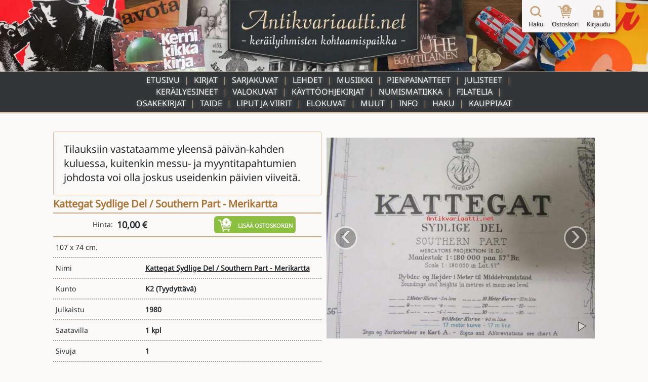

--- FILE ---
content_type: text/html; charset=UTF-8
request_url: https://www.antikvariaatti.net/tuotteet/475815
body_size: 8609
content:

<!DOCTYPE html>
<html lang="fi">

<head>
    <meta charset="utf-8">
    <base href="/">
    <title>Kattegat Sydlige Del / Southern Part - Merikartta - Kunto: Tyydyttävä - Antikvariaatti.net</title>
    <meta content="107 x 74 cm. Hinta: 10.00 €. Tuote on käytetty. Kunto: tyydyttävä. Saatavilla: 1 kpl. Tyyppi: pienpainatteet. Kielet: Englanti, Ruotsi. Myyjä: Antikvariaatti Arwo Paperi - Juvekim Oy. Kategoriat: meri - purjehdus, merenkulku, navigointi, kartat." name="description">
    <meta content="Kattegat Sydlige Del / Southern Part - Merikartta - Kunto: Tyydyttävä - Antikvariaatti.net" property="og:title">
    <meta content="107 x 74 cm. Hinta: 10.00 €. Tuote on käytetty. Kunto: tyydyttävä. Saatavilla: 1 kpl. Tyyppi: pienpainatteet. Kielet: Englanti, Ruotsi. Myyjä: Antikvariaatti Arwo Paperi - Juvekim Oy. Kategoriat: meri - purjehdus, merenkulku, navigointi, kartat." property="og:description">
    <meta content="https://www.antikvariaatti.net/tuotekuvat/isot/1462453.jpg" property="og:image">
    <meta content="Kattegat Sydlige Del / Southern Part - Merikartta - Kunto: Tyydyttävä - Antikvariaatti.net" property="twitter:title">
    <meta content="107 x 74 cm. Hinta: 10.00 €. Tuote on käytetty. Kunto: tyydyttävä. Saatavilla: 1 kpl. Tyyppi: pienpainatteet. Kielet: Englanti, Ruotsi. Myyjä: Antikvariaatti Arwo Paperi - Juvekim Oy. Kategoriat: meri - purjehdus, merenkulku, navigointi, kartat." property="twitter:description">
    <meta content="https://www.antikvariaatti.net/tuotekuvat/isot/1462453.jpg" property="twitter:image">
    <meta property="og:type" content="website">
    <meta content="summary_large_image" name="twitter:card">
    <meta content="width=device-width, initial-scale=1" name="viewport">
    <meta content="Webflow" name="generator">
    <link href="page_templates/css/normalize.css" rel="stylesheet" type="text/css">
    <link href="page_templates/css/webflow.css?2054" rel="stylesheet" type="text/css">
    <link href="page_templates/css/antikvariaatti.webflow.css?2054" rel="stylesheet" type="text/css">
    <script type="text/javascript">
        ! function(o, c) {
            var n = c.documentElement,
                t = " w-mod-";
            n.className += t + "js", ("ontouchstart" in o || o.DocumentTouch && c instanceof DocumentTouch) && (n.className += t + "touch")
        }(window, document);
    </script>
    <link href="page_templates/images/favicon.png" rel="shortcut icon" type="image/x-icon">
    <link href="page_templates/images/webclip.png" rel="apple-touch-icon"><!--  Google Tag Manager  -->
    <script>
        (function(w, d, s, l, i) {
            w[l] = w[l] || [];
            w[l].push({
                'gtm.start': new Date().getTime(),
                event: 'gtm.js'
            });
            var f = d.getElementsByTagName(s)[0],
                j = d.createElement(s),
                dl = l != 'dataLayer' ? '&l=' + l : '';
            j.async = true;
            j.src =
                'https://www.googletagmanager.com/gtm.js?id=' + i + dl;
            f.parentNode.insertBefore(j, f);
        })(window, document, 'script', 'dataLayer', 'GTM-W93KG4G');
    </script>
    <!--  End Google Tag Manager  -->
    <meta http-equiv="content-language" content="fi-FI">
    <link rel="alternate" href="http://www.antikvariaatti.net/" hreflang="fi-FI">
        <link rel="canonical" href="https://www.antikvariaatti.net/tuotteet/475815">
    
    <link href="page_templates/css/antikvariaatti_wf_shared.css?2054" rel="stylesheet" type="text/css">
    <script src="libs/jquery/jquery-3.6.4.min.js?2054" type="text/javascript"></script>
    <script src="js/common.js?2054" type="text/javascript"></script>
    <script src="js/antikvariaatti_new.js?2054" type="text/javascript"></script>
    <script defer src="libs/headroom.min.js?2054"></script>
    <script defer src="libs/blueimp-gallery/js/blueimp-gallery.min.js"></script>
    <link href="libs/blueimp-gallery/css/blueimp-gallery.min.css" rel="stylesheet">
</head>

<body class="infinite_body">
    <!--  Google Tag Manager (noscript)  -->
    <noscript><iframe src="https://www.googletagmanager.com/ns.html?id=GTM-W93KG4G" height="0" width="0" style="display:none;visibility:hidden"></iframe></noscript>
    <!--  End Google Tag Manager (noscript)  -->


    <div class="sticky_footer">
    <div class="w-container">

        <div class="w-row">
            <div class="footer_image w-col w-col-6"><img src="page_templates/images/antikvariaatti_minimal_nonoise_80.webp" alt="Antikvariaatti.net - ker&#xE4;ilyihmisten kohtaamispaikka"></div>
            <div class="w-col w-col-6">
                <div class="footer_links">
                    <div class="w-row">
                        <div class="w-col w-col-3 w-col-small-3 w-col-tiny-3">
                            <a href="/" class="footer_link">Etusivu</a>
                        </div>
                        <div class="w-col w-col-3 w-col-small-3 w-col-tiny-3">
                            <a href="/haku" class="footer_link">Haku</a>
                        </div>
                        <div class="w-col w-col-3 w-col-small-3 w-col-tiny-3">
                            <a href="/info" class="footer_link">Info</a>
                        </div>
                        <div class="w-col w-col-3 w-col-small-3 w-col-tiny-3">
                            <a href="/kauppiaat" class="footer_link">Kauppiaat</a>

                        </div>
                    </div>
                </div>
            </div>
        </div>
    </div>
</div>


    <div class="sticky_wrapper">


        <script type="application/ld+json">
          {
            "@context":"http://schema.org",
            "@type": "Product",
        "name": "Kattegat Sydlige Del \/ Southern Part - Merikartta",
        "image": ["https://www.antikvariaatti.net/tuotekuvat/isot/1462453.jpg","https://www.antikvariaatti.net/tuotekuvat/isot/1462466.jpg","https://www.antikvariaatti.net/tuotekuvat/isot/1462465.jpg","https://www.antikvariaatti.net/tuotekuvat/isot/1462464.jpg","https://www.antikvariaatti.net/tuotekuvat/isot/1462463.jpg","https://www.antikvariaatti.net/tuotekuvat/isot/1462462.jpg","https://www.antikvariaatti.net/tuotekuvat/isot/1462461.jpg","https://www.antikvariaatti.net/tuotekuvat/isot/1462460.jpg","https://www.antikvariaatti.net/tuotekuvat/isot/1462459.jpg","https://www.antikvariaatti.net/tuotekuvat/isot/1462458.jpg","https://www.antikvariaatti.net/tuotekuvat/isot/1462457.jpg","https://www.antikvariaatti.net/tuotekuvat/isot/1462456.jpg","https://www.antikvariaatti.net/tuotekuvat/isot/1462455.jpg","https://www.antikvariaatti.net/tuotekuvat/isot/1462454.jpg"],
        "description": "107 x 74 cm. Hinta: 10.00 \u20ac. Tuote on k\u00e4ytetty. Kunto: tyydytt\u00e4v\u00e4. Saatavilla: 1 kpl. Tyyppi: pienpainatteet. Kielet: Englanti, Ruotsi. Myyj\u00e4: Antikvariaatti Arwo Paperi - Juvekim Oy. Kategoriat: meri - purjehdus, merenkulku, navigointi, kartat.",
        "sku": "475815",
        
        "offers": {
            "@type": "Offer",
            "priceCurrency": "EUR",
            "price": "10.00",
            "priceValidUntil": "2030-12-31",
            "itemCondition": "UsedCondition",
            "url": "https:\/\/www.antikvariaatti.net\/tuotteet\/475815",
            "availability": "InStock",
            "seller": {
                "@type": "Organization",
                "name": "Antikvariaatti Arwo Paperi - Juvekim Oy"
            }
        }
          }
          </script>
        <div class="header">
    <div class="header_container_resp top_image">
        <div class="header_border"></div>
        <a href="/" class="w-inline-block"><img src="page_templates/images/antikvariaatti_mid_90.webp" sizes="(max-width: 767px) 100vw, (max-width: 991px) 300px, 400px" srcset="page_templates/images/antikvariaatti_mid_90-p-500.webp 500w, page_templates/images/antikvariaatti_mid_90.webp 600w" alt="Antikvariaatti.net - ker&#xE4;ilyihmisten kohtaamispaikka" class="antikvariaatti_logo"><img src="page_templates/images/antikvariaatti_minimal_nonoise_80.webp" alt="Antikvariaatti.net - ker&#xE4;ilyihmisten kohtaamispaikka" class="antikvariaatti_logo_resp"></a>
    </div>

    <a id="header_links_toggler" class="header_link_resp toggle"></a>

    <div class="header_container_resp menu">

        <ul id="header_links_container" role="list" class="header_link_entries_resp closed w-list-unstyled">
            <li class="header_link_entry_resp">
                <a href="/" aria-current="false" class="header_link_resp">Etusivu</a>
            </li>

                        <li class="header_link_entry_resp">
                <a href="kirjat" aria-current="false" class="header_link_resp">Kirjat</a>
            </li>
                        <li class="header_link_entry_resp">
                <a href="sarjakuvat" aria-current="false" class="header_link_resp">Sarjakuvat</a>
            </li>
                        <li class="header_link_entry_resp">
                <a href="lehdet" aria-current="false" class="header_link_resp">Lehdet</a>
            </li>
                        <li class="header_link_entry_resp">
                <a href="musiikki" aria-current="false" class="header_link_resp">Musiikki</a>
            </li>
                        <li class="header_link_entry_resp">
                <a href="pienpainatteet" aria-current="false" class="header_link_resp">Pienpainatteet</a>
            </li>
                        <li class="header_link_entry_resp">
                <a href="julisteet" aria-current="false" class="header_link_resp">Julisteet</a>
            </li>
                        <li class="header_link_entry_resp">
                <a href="kerailyesineet" aria-current="false" class="header_link_resp">Keräilyesineet</a>
            </li>
                        <li class="header_link_entry_resp">
                <a href="valokuvat" aria-current="false" class="header_link_resp">Valokuvat</a>
            </li>
                        <li class="header_link_entry_resp">
                <a href="kayttoohjekirjat" aria-current="false" class="header_link_resp">Käyttöohjekirjat</a>
            </li>
                        <li class="header_link_entry_resp">
                <a href="numismatiikka" aria-current="false" class="header_link_resp">Numismatiikka</a>
            </li>
                        <li class="header_link_entry_resp">
                <a href="filatelia" aria-current="false" class="header_link_resp">Filatelia</a>
            </li>
                        <li class="header_link_entry_resp">
                <a href="osakekirjat" aria-current="false" class="header_link_resp">Osakekirjat</a>
            </li>
                        <li class="header_link_entry_resp">
                <a href="taide" aria-current="false" class="header_link_resp">Taide</a>
            </li>
                        <li class="header_link_entry_resp">
                <a href="liput-ja-viirit" aria-current="false" class="header_link_resp">Liput ja viirit</a>
            </li>
                        <li class="header_link_entry_resp">
                <a href="elokuvat" aria-current="false" class="header_link_resp">Elokuvat</a>
            </li>
                        <li class="header_link_entry_resp">
                <a href="muut" aria-current="false" class="header_link_resp">Muut</a>
            </li>
            












            <li class="header_link_entry_resp">
                <a href="/info" aria-current="false" class="header_link_resp">Info</a>
            </li>
            <li class="header_link_entry_resp">
                <a href="/haku" aria-current="false" class="header_link_resp">Haku</a>
            </li>
            <li class="header_link_entry_resp">
                <a href="kauppiaat/" aria-current="false" class="header_link_resp">Kauppiaat</a>
            </li>
            
        </ul>
    </div>
    <div class="header_container_resp bottom_spacer"></div>
    <div class="post-webflow-scripts w-embed w-script">
        <script>
            var Webflow = Webflow || [];
            Webflow.push(function() {
                $('#header_links_container').removeClass('open').addClass('closed');
                $('#header_links_container > .header_link_entry_resp > .header_link_resp > a').on('click', function() {
                    $('#header_links_container').removeClass('open').addClass('closed');
                    return true;
                });
                $('#header_links_toggler').on('click', function() {
                    if ($('#header_links_container').hasClass('open'))
                        $('#header_links_container').removeClass('open').addClass('closed');
                    else
                        $('#header_links_container').addClass('open').removeClass('closed');
                });
            });
        </script>
    </div>
</div>

        <div id="cart_float" class="nav_symbols">
    <div class="nav_symbol">
        <a href="/haku" aria-current="false" class="cartbar_link w-inline-block"><img src="page_templates/images/navi_haku2x_90.webp" alt="Suurennuslasikuvake" class="cartbar_image verticalaligntop">
            <div class="nav_symbol_description">Haku</div>
        </a>
    </div>
    <div class="nav_symbol">
        <a href="/ostoskori" data-gaevent="cart,view" aria-current="false" class="cartbar_link w-inline-block">
            <div class="carbar_cart"><img src="page_templates/images/navi_ostoskori2x_90.webp" width="32" alt="Ostoskorikuvake" class="cartbar_image verticalaligntop">
                <div class="nav_symbol_description cart_count">0</div>
            </div>
            <div class="nav_symbol_description">Ostoskori</div>
        </a>
    </div>
        <div class="nav_symbol">
        <a id="nav_login" aria-current="false" class="cartbar_link w-inline-block"><img src="page_templates/images/navi_loggedout2x_90.webp" alt="Kirjaudu sis&#xE4;&#xE4;n -kuvake" class="cartbar_image verticalaligntop">
            <div class="nav_symbol_description">Kirjaudu</div>
        </a>
    </div>
    
    
    <div id="cartbar_login" data-ix="login-form-init" class="login_form_container">
        <div class="basic_form_wrapper">
            <form id="wf-form-login-form" name="login-form" action="/kirjaudu?ref=/tuotteet/475815" method="post" class="login_form w-clearfix"><input class="login_form_field w-input" maxlength="256" name="login_email" placeholder="K&#xE4;ytt&#xE4;j&#xE4;tunnus" type="email" id="login_email" required size="1"><input class="login_form_field pass w-input" maxlength="256" name="login_password" placeholder="Salasana" type="password" id="login_password" required size="1">
                <div class="login_form_submit_container"><input type="submit" data-wait="Please wait..." class="login_form_submit w-button" value="Kirjaudu" size="1">
                    <a id="nav_login_cancel" class="login_form_submit cancel w-button">Peruuta</a>
                </div>
                <div class="login_form_forgot">
                    <a href="/tunnukset">Unohtuiko salasana?</a>
                </div>
                <div class="login_form_spacer"></div>
            </form>


        </div>
    </div>
</div>

        <div class="cart_new_product animated w-clearfix slideOutRight"><img src="https://d3e54v103j8qbb.cloudfront.net/img/image-placeholder.svg" height="80" alt="" class="product_added_image">
            <div class="product_added_text">
                <div>Tuote lis&#xE4;tty ostoskoriin!</div>
            </div>
        </div>

        <div class="page_content">
            <div id="google_translate_element" class="google_translate_element"></div>
            <div id="features" class="section product_page">
                <div class="wide_container">
                    <div class="pp_data_wrapper w-clearfix">
                        <div class="pp_data_lefter">
                            <div>
                                
                                                                <div class="cart_notifier">
                                    
                                                                        <div>Tilauksiin vastataamme yleensä päivän-kahden kuluessa, kuitenkin messu- ja myyntitapahtumien johdosta voi olla joskus useidenkin päivien viiveitä.</div>
                                    
                                </div>
                                
                                <h1 class="product_page_h1 notranslate">Kattegat Sydlige Del / Southern Part - Merikartta</h1>

                            </div>
                        </div>
                        <div class="pp_data_images notranslate">
                            <div class="pp_bi_images">
                                <div class="gallery_containers w-embed"><!--  add class blueimp-gallery-controls to make controls always visible  -->
                                    
                                    <style>
                                        #blueimp-gallery-carousel {
                                            height: inherit;
                                            padding-bottom: 0;
                                            /* todo :only with mobile viewports */
                                            margin: 0;
                                        }
                                    </style>
                                                                        <div id="blueimp-gallery-carousel" class="blueimp-gallery blueimp-gallery-carousel blueimp-gallery-controls">
                                        <div class="slides"></div>
                                        <h3 class="title"></h3>
                                        <a class="prev">&#x2039;</a>
                                        <a class="next">&#x203A;</a>
                                        <a class="play-pause"></a>
                                        <!--     <ol class="indicator"></ol>  -->
                                    </div>
                                    
                                                                        <div id="blueimp-gallery" class="blueimp-gallery fullscreen blueimp-gallery-controls">
                                        <div class="slides"></div>
                                        <h3 class="title"></h3>
                                        <a class="prev">&#x2039;</a>
                                        <a class="next">&#x203A;</a>
                                        <a class="close">X</a>
                                        <!--     <ol class="indicator"></ol>  -->
                                    </div>
                                    
                                </div>
                                                                <div id="pp_bi_image_thumbs" class="pp_bi_image_thumbs">
                                                                        <div class="product_thumb_wrapper product_bi">
                                        <div class="product_thumb_frame">
                                            <div class="product_thumb_scaler"></div>
                                            <a href="https://www.antikvariaatti.net/tuotekuvat/isot/1462453.jpg" class="product_thumb_link w-inline-block">
                                                <div class="product_thumb_centerer verticalalignmiddle"></div><img src="/tuotekuvat/thumbs/1462453.jpg" alt="Kattegat Sydlige Del / Southern Part - Merikartta" loading="lazy" class="product_thumb_image">
                                            </a>
                                        </div>
                                    </div>
                                                                        <div class="product_thumb_wrapper product_bi">
                                        <div class="product_thumb_frame">
                                            <div class="product_thumb_scaler"></div>
                                            <a href="https://www.antikvariaatti.net/tuotekuvat/isot/1462466.jpg" class="product_thumb_link w-inline-block">
                                                <div class="product_thumb_centerer verticalalignmiddle"></div><img src="/tuotekuvat/thumbs/1462466.jpg" alt="Kattegat Sydlige Del / Southern Part - Merikartta" loading="lazy" class="product_thumb_image">
                                            </a>
                                        </div>
                                    </div>
                                                                        <div class="product_thumb_wrapper product_bi">
                                        <div class="product_thumb_frame">
                                            <div class="product_thumb_scaler"></div>
                                            <a href="https://www.antikvariaatti.net/tuotekuvat/isot/1462465.jpg" class="product_thumb_link w-inline-block">
                                                <div class="product_thumb_centerer verticalalignmiddle"></div><img src="/tuotekuvat/thumbs/1462465.jpg" alt="Kattegat Sydlige Del / Southern Part - Merikartta" loading="lazy" class="product_thumb_image">
                                            </a>
                                        </div>
                                    </div>
                                                                        <div class="product_thumb_wrapper product_bi">
                                        <div class="product_thumb_frame">
                                            <div class="product_thumb_scaler"></div>
                                            <a href="https://www.antikvariaatti.net/tuotekuvat/isot/1462464.jpg" class="product_thumb_link w-inline-block">
                                                <div class="product_thumb_centerer verticalalignmiddle"></div><img src="/tuotekuvat/thumbs/1462464.jpg" alt="Kattegat Sydlige Del / Southern Part - Merikartta" loading="lazy" class="product_thumb_image">
                                            </a>
                                        </div>
                                    </div>
                                                                        <div class="product_thumb_wrapper product_bi">
                                        <div class="product_thumb_frame">
                                            <div class="product_thumb_scaler"></div>
                                            <a href="https://www.antikvariaatti.net/tuotekuvat/isot/1462463.jpg" class="product_thumb_link w-inline-block">
                                                <div class="product_thumb_centerer verticalalignmiddle"></div><img src="/tuotekuvat/thumbs/1462463.jpg" alt="Kattegat Sydlige Del / Southern Part - Merikartta" loading="lazy" class="product_thumb_image">
                                            </a>
                                        </div>
                                    </div>
                                                                        <div class="product_thumb_wrapper product_bi">
                                        <div class="product_thumb_frame">
                                            <div class="product_thumb_scaler"></div>
                                            <a href="https://www.antikvariaatti.net/tuotekuvat/isot/1462462.jpg" class="product_thumb_link w-inline-block">
                                                <div class="product_thumb_centerer verticalalignmiddle"></div><img src="/tuotekuvat/thumbs/1462462.jpg" alt="Kattegat Sydlige Del / Southern Part - Merikartta" loading="lazy" class="product_thumb_image">
                                            </a>
                                        </div>
                                    </div>
                                                                        <div class="product_thumb_wrapper product_bi">
                                        <div class="product_thumb_frame">
                                            <div class="product_thumb_scaler"></div>
                                            <a href="https://www.antikvariaatti.net/tuotekuvat/isot/1462461.jpg" class="product_thumb_link w-inline-block">
                                                <div class="product_thumb_centerer verticalalignmiddle"></div><img src="/tuotekuvat/thumbs/1462461.jpg" alt="Kattegat Sydlige Del / Southern Part - Merikartta" loading="lazy" class="product_thumb_image">
                                            </a>
                                        </div>
                                    </div>
                                                                        <div class="product_thumb_wrapper product_bi">
                                        <div class="product_thumb_frame">
                                            <div class="product_thumb_scaler"></div>
                                            <a href="https://www.antikvariaatti.net/tuotekuvat/isot/1462460.jpg" class="product_thumb_link w-inline-block">
                                                <div class="product_thumb_centerer verticalalignmiddle"></div><img src="/tuotekuvat/thumbs/1462460.jpg" alt="Kattegat Sydlige Del / Southern Part - Merikartta" loading="lazy" class="product_thumb_image">
                                            </a>
                                        </div>
                                    </div>
                                                                        <div class="product_thumb_wrapper product_bi">
                                        <div class="product_thumb_frame">
                                            <div class="product_thumb_scaler"></div>
                                            <a href="https://www.antikvariaatti.net/tuotekuvat/isot/1462459.jpg" class="product_thumb_link w-inline-block">
                                                <div class="product_thumb_centerer verticalalignmiddle"></div><img src="/tuotekuvat/thumbs/1462459.jpg" alt="Kattegat Sydlige Del / Southern Part - Merikartta" loading="lazy" class="product_thumb_image">
                                            </a>
                                        </div>
                                    </div>
                                                                        <div class="product_thumb_wrapper product_bi">
                                        <div class="product_thumb_frame">
                                            <div class="product_thumb_scaler"></div>
                                            <a href="https://www.antikvariaatti.net/tuotekuvat/isot/1462458.jpg" class="product_thumb_link w-inline-block">
                                                <div class="product_thumb_centerer verticalalignmiddle"></div><img src="/tuotekuvat/thumbs/1462458.jpg" alt="Kattegat Sydlige Del / Southern Part - Merikartta" loading="lazy" class="product_thumb_image">
                                            </a>
                                        </div>
                                    </div>
                                                                        <div class="product_thumb_wrapper product_bi">
                                        <div class="product_thumb_frame">
                                            <div class="product_thumb_scaler"></div>
                                            <a href="https://www.antikvariaatti.net/tuotekuvat/isot/1462457.jpg" class="product_thumb_link w-inline-block">
                                                <div class="product_thumb_centerer verticalalignmiddle"></div><img src="/tuotekuvat/thumbs/1462457.jpg" alt="Kattegat Sydlige Del / Southern Part - Merikartta" loading="lazy" class="product_thumb_image">
                                            </a>
                                        </div>
                                    </div>
                                                                        <div class="product_thumb_wrapper product_bi">
                                        <div class="product_thumb_frame">
                                            <div class="product_thumb_scaler"></div>
                                            <a href="https://www.antikvariaatti.net/tuotekuvat/isot/1462456.jpg" class="product_thumb_link w-inline-block">
                                                <div class="product_thumb_centerer verticalalignmiddle"></div><img src="/tuotekuvat/thumbs/1462456.jpg" alt="Kattegat Sydlige Del / Southern Part - Merikartta" loading="lazy" class="product_thumb_image">
                                            </a>
                                        </div>
                                    </div>
                                                                        <div class="product_thumb_wrapper product_bi">
                                        <div class="product_thumb_frame">
                                            <div class="product_thumb_scaler"></div>
                                            <a href="https://www.antikvariaatti.net/tuotekuvat/isot/1462455.jpg" class="product_thumb_link w-inline-block">
                                                <div class="product_thumb_centerer verticalalignmiddle"></div><img src="/tuotekuvat/thumbs/1462455.jpg" alt="Kattegat Sydlige Del / Southern Part - Merikartta" loading="lazy" class="product_thumb_image">
                                            </a>
                                        </div>
                                    </div>
                                                                        <div class="product_thumb_wrapper product_bi">
                                        <div class="product_thumb_frame">
                                            <div class="product_thumb_scaler"></div>
                                            <a href="https://www.antikvariaatti.net/tuotekuvat/isot/1462454.jpg" class="product_thumb_link w-inline-block">
                                                <div class="product_thumb_centerer verticalalignmiddle"></div><img src="/tuotekuvat/thumbs/1462454.jpg" alt="Kattegat Sydlige Del / Southern Part - Merikartta" loading="lazy" class="product_thumb_image">
                                            </a>
                                        </div>
                                    </div>
                                    
                                </div>
                                
                            </div>
                        </div>
                        <div class="pp_data_lefter">
                            <div>
                                <div class="pp_buy">
                                    <div>
                                        <div class="inlineblock">Hinta:&#xA0;</div>
                                        <div class="product_price pp">10,00 €</div>
                                        
                                        
                                    </div>
                                    <div class="add_to_cart_container">
                                        <div rel="475815" data-gaevent="cart,add" data-im="/tuotekuvat/thumbs/1462453.jpg" class="add_to_cart pp addcart_475815" id="addcart_475815"><img src="page_templates/images/lisaakoriin_white_90.webp" width="32" height="32" alt="Lis&#xE4;&#xE4; tuote ostoskoriin -kuvake" class="add_to_cart_symbol verticalaligntop">
                                            <div class="add_to_cart_label">Lis&#xE4;&#xE4; ostoskoriin</div>
                                        </div>
                                        <div rel="475815" data-gaevent="cart,add" data-im="/tuotekuvat/thumbs/1462453.jpg" class="add_to_cart pp incart incart_475815" id="incart_475815"><img src="page_templates/images/lisaakoriin_white_90.webp" width="32" height="32" alt="Lis&#xE4;&#xE4; tuote ostoskoriin -kuvake" class="add_to_cart_symbol verticalaligntop">
                                            <div class="add_to_cart_label incart_label">Lis&#xE4;&#xE4; ostoskoriin<br>(Korissa <span class="incart_475815_cnt" id="incart_475815_cnt">0</span> kpl)</div>
                                        </div>
                                        <div class="add_to_cart pp allincart allincart_475815" id="allincart_475815"><img src="page_templates/images/lisaakoriin_white_90.webp" width="32" height="32" alt="Lis&#xE4;&#xE4; tuote ostoskoriin -kuvake" class="add_to_cart_symbol verticalaligntop">
                                            <div class="add_to_cart_label incart_label">Kaikki tuotteet<br>Korissa (<span class="allincart_475815_cnt" id="allincart_475815_cnt">0</span>)</div>
                                        </div>
                                    </div>
                                    <div class="pp_buy_noreg">Ostaminen ei vaadi rekister&#xF6;itymist&#xE4;.</div>
                                </div>
                                <div class="pp_product_desciption">107 x 74 cm.</div>
                                <div class="pp_product_attributes">
                                    <ul role="list" class="w-list-unstyled">
                                        <li>
                                            <div class="pp_product_attribute">
                                                <div class="w-row">
                                                    <div class="pp_column w-col w-col-4 w-col-small-4 w-col-tiny-4">
                                                        <div class="product_attribute_label pp">Nimi</div>
                                                    </div>
                                                    <div class="pp_column w-col w-col-8 w-col-small-8 w-col-tiny-8">
                                                        <a href="/haku?q=Kattegat+Sydlige+Del+%2F+Southern+Part+-+Merikartta" class="product_attribute_value pp notranslate">Kattegat Sydlige Del / Southern Part - Merikartta</a>
                                                    </div>
                                                </div>
                                            </div>
                                        </li>
                                        
                                        <li>
                                            <div class="pp_product_attribute">
                                                <div class="w-row">
                                                    <div class="pp_column w-col w-col-4 w-col-small-4 w-col-tiny-4">
                                                        <div class="product_attribute_label pp">Kunto</div>
                                                    </div>
                                                    <div class="pp_column w-col w-col-8 w-col-small-8 w-col-tiny-8">
                                                        <div class="product_attribute_value pp notranslate">K2 <a href="/info#kuntoluokitukset" target="_blank" class="pp_condition_link">(Tyydyttävä)</a>
                                                        </div>
                                                    </div>
                                                </div>
                                            </div>
                                        </li>
                                        
                                                                                <li>
                                            <div class="pp_product_attribute">
                                                <div class="w-row">
                                                    <div class="pp_column w-col w-col-4 w-col-small-4 w-col-tiny-4">
                                                        <div class="product_attribute_label pp">Julkaistu</div>
                                                    </div>
                                                    <div class="pp_column w-col w-col-8 w-col-small-8 w-col-tiny-8">
                                                        <div class="product_attribute_value pp notranslate">1980</div>
                                                    </div>
                                                </div>
                                            </div>
                                        </li>
                                        
                                        
                                        
                                                                                <li>
                                            <div class="pp_product_attribute">
                                                <div class="w-row">
                                                    <div class="pp_column w-col w-col-4 w-col-small-4 w-col-tiny-4">
                                                        <div class="product_attribute_label pp">Saatavilla</div>
                                                    </div>
                                                    <div class="pp_column w-col w-col-8 w-col-small-8 w-col-tiny-8">
                                                                                                                <div class="pp_product_attribute_value">
                                                            
                                                                                                                        <div class="product_attribute_value_container">
                                                                
                                                                                                                                <div class="product_attribute_value pp">1 kpl</div>
                                                                
                                                            </div>
                                                            
                                                        </div>
                                                        
                                                    </div>
                                                </div>
                                            </div>
                                        </li>
                                                                                <li>
                                            <div class="pp_product_attribute">
                                                <div class="w-row">
                                                    <div class="pp_column w-col w-col-4 w-col-small-4 w-col-tiny-4">
                                                        <div class="product_attribute_label pp">Sivuja</div>
                                                    </div>
                                                    <div class="pp_column w-col w-col-8 w-col-small-8 w-col-tiny-8">
                                                                                                                <div class="pp_product_attribute_value">
                                                            
                                                                                                                        <div class="product_attribute_value_container">
                                                                
                                                                                                                                <div class="product_attribute_value pp">1</div>
                                                                
                                                            </div>
                                                            
                                                        </div>
                                                        
                                                    </div>
                                                </div>
                                            </div>
                                        </li>
                                                                                <li>
                                            <div class="pp_product_attribute">
                                                <div class="w-row">
                                                    <div class="pp_column w-col w-col-4 w-col-small-4 w-col-tiny-4">
                                                        <div class="product_attribute_label pp">Uusi / käytetty</div>
                                                    </div>
                                                    <div class="pp_column w-col w-col-8 w-col-small-8 w-col-tiny-8">
                                                                                                                <div class="pp_product_attribute_value">
                                                            
                                                                                                                        <div class="product_attribute_value_container">
                                                                
                                                                                                                                <div class="product_attribute_value pp">käytetty</div>
                                                                
                                                            </div>
                                                            
                                                        </div>
                                                        
                                                    </div>
                                                </div>
                                            </div>
                                        </li>
                                                                                <li>
                                            <div class="pp_product_attribute">
                                                <div class="w-row">
                                                    <div class="pp_column w-col w-col-4 w-col-small-4 w-col-tiny-4">
                                                        <div class="product_attribute_label pp">Kunto</div>
                                                    </div>
                                                    <div class="pp_column w-col w-col-8 w-col-small-8 w-col-tiny-8">
                                                                                                                <div class="pp_product_attribute_value">
                                                            
                                                                                                                        <div class="product_attribute_value_container">
                                                                
                                                                                                                                <div class="product_attribute_value pp">Tyydyttävä</div>
                                                                
                                                            </div>
                                                            
                                                        </div>
                                                        
                                                    </div>
                                                </div>
                                            </div>
                                        </li>
                                                                                <li>
                                            <div class="pp_product_attribute">
                                                <div class="w-row">
                                                    <div class="pp_column w-col w-col-4 w-col-small-4 w-col-tiny-4">
                                                        <div class="product_attribute_label pp">Kielet</div>
                                                    </div>
                                                    <div class="pp_column w-col w-col-8 w-col-small-8 w-col-tiny-8">
                                                                                                                <div class="pp_product_attribute_value">
                                                            
                                                                                                                        <div class="product_attribute_value_container">
                                                                
                                                                                                                                <div class="product_attribute_value pp">Englanti, Ruotsi</div>
                                                                
                                                            </div>
                                                            
                                                        </div>
                                                        
                                                    </div>
                                                </div>
                                            </div>
                                        </li>
                                                                                <li>
                                            <div class="pp_product_attribute">
                                                <div class="w-row">
                                                    <div class="pp_column w-col w-col-4 w-col-small-4 w-col-tiny-4">
                                                        <div class="product_attribute_label pp">Myyjä</div>
                                                    </div>
                                                    <div class="pp_column w-col w-col-8 w-col-small-8 w-col-tiny-8">
                                                                                                                <div class="pp_product_attribute_value">
                                                                                                                        <div class="product_attribute_value_container notranslate">
                                                                                                                                <a href="kauppiaat/antikvariaatti-arwo-paperi-juvekim-oy" class="product_attribute_value pp">Antikvariaatti Arwo Paperi - Juvekim Oy</a>
                                                                
                                                                
                                                            </div>
                                                            
                                                            
                                                        </div>
                                                                                                                <div class="pp_product_attribute_value">
                                                            
                                                                                                                        <div class="product_attribute_value_container">
                                                                                                                                <a href="mailto:kimmo.lampinen@juvekim.fi" class="product_attribute_value pp">kimmo.lampinen@juvekim.fi</a>
                                                                
                                                                
                                                            </div>
                                                            
                                                        </div>
                                                                                                                <div class="pp_product_attribute_value">
                                                            
                                                                                                                        <div class="product_attribute_value_container">
                                                                
                                                                                                                                <div class="product_attribute_value pp">0400 527 382</div>
                                                                
                                                            </div>
                                                            
                                                        </div>
                                                        
                                                    </div>
                                                </div>
                                            </div>
                                        </li>
                                                                                <li>
                                            <div class="pp_product_attribute">
                                                <div class="w-row">
                                                    <div class="pp_column w-col w-col-4 w-col-small-4 w-col-tiny-4">
                                                        <div class="product_attribute_label pp">Kategoria</div>
                                                    </div>
                                                    <div class="pp_column w-col w-col-8 w-col-small-8 w-col-tiny-8">
                                                                                                                <div class="pp_product_attribute_value">
                                                            
                                                                                                                        <div class="product_attribute_value_container">
                                                                                                                                <a href="kategoriat/meri--purjehdus-merenkulku-navigointi" class="product_attribute_value pp">Meri - Purjehdus, merenkulku, navigointi</a>
                                                                
                                                                
                                                            </div>
                                                            
                                                        </div>
                                                                                                                <div class="pp_product_attribute_value">
                                                            
                                                                                                                        <div class="product_attribute_value_container">
                                                                                                                                <a href="pienpainatteet/kartat" class="product_attribute_value pp">Kartat</a>
                                                                
                                                                
                                                            </div>
                                                            
                                                        </div>
                                                        
                                                    </div>
                                                </div>
                                            </div>
                                        </li>
                                                                                <li>
                                            <div class="pp_product_attribute">
                                                <div class="w-row">
                                                    <div class="pp_column w-col w-col-4 w-col-small-4 w-col-tiny-4">
                                                        <div class="product_attribute_label pp">Arvonlisävero</div>
                                                    </div>
                                                    <div class="pp_column w-col w-col-8 w-col-small-8 w-col-tiny-8">
                                                                                                                <div class="pp_product_attribute_value">
                                                            
                                                                                                                        <div class="product_attribute_value_container">
                                                                
                                                                                                                                <div class="product_attribute_value pp">25,50%</div>
                                                                
                                                            </div>
                                                            
                                                        </div>
                                                        
                                                    </div>
                                                </div>
                                            </div>
                                        </li>
                                        
                                    </ul>
                                </div>
                            </div>
                        </div>
                    </div>
                    <div class="pp_post_product_buy">
                        <div class="add_to_cart_container">
                            <div rel="475815" data-gaevent="cart,add" data-im="/tuotekuvat/thumbs/1462453.jpg" class="add_to_cart pp addcart_475815" id="addcart_475815"><img src="page_templates/images/lisaakoriin_white_90.webp" width="32" height="32" alt="Lis&#xE4;&#xE4; tuote ostoskoriin -kuvake" class="add_to_cart_symbol verticalaligntop">
                                <div class="add_to_cart_label">Lis&#xE4;&#xE4; ostoskoriin</div>
                            </div>
                            <div rel="475815" data-gaevent="cart,add" data-im="/tuotekuvat/thumbs/1462453.jpg" class="add_to_cart pp incart incart_475815" id="incart_475815"><img src="page_templates/images/lisaakoriin_white_90.webp" width="32" height="32" alt="Lis&#xE4;&#xE4; tuote ostoskoriin -kuvake" class="add_to_cart_symbol verticalaligntop">
                                <div class="add_to_cart_label incart_label">Lis&#xE4;&#xE4; ostoskoriin<br>(Korissa <span class="incart_475815_cnt" id="incart_475815_cnt">0</span> kpl)</div>
                            </div>
                            <div class="add_to_cart pp allincart allincart_475815" id="allincart_475815"><img src="page_templates/images/lisaakoriin_white_90.webp" width="32" height="32" alt="Lis&#xE4;&#xE4; tuote ostoskoriin -kuvake" class="add_to_cart_symbol verticalaligntop">
                                <div class="add_to_cart_label incart_label">Kaikki tuotteet<br>Korissa (<span class="allincart_475815_cnt" id="allincart_475815_cnt">0</span>)</div>
                            </div>
                        </div>
                    </div>
                </div>
            </div>
            <div class="section front_page">
                <div class="wide_container">
                    <div class="heading">
                        <h2 class="ant_header">Samankaltaisia tuotteita</h2>
                    </div>

                                        <div id="datacontainer" class="similar_products">
                                                <div class="product_card" id="0">
                            <div class="product_thumb_wrapper similar_products">
                                <div class="product_thumb_frame">
                                    
                                    
                                    <div class="product_thumb_scaler"></div>
                                    <a href="tuotteet/475383" class="product_thumb_link w-inline-block">
                                        <div class="product_thumb_centerer verticalalignmiddle"></div>                                        <img class="product_thumb_image" src="/tuotekuvat/thumbs/1461348.jpg" alt="Kattegat SW,-Lige Del Samsø Bælt - Merikartta" loading="lazy">
                                                                                
                                    </a>
                                </div>
                            </div>
                            <div class="product_card_bottom">
                                <div class="product_card_datas">
                                    <a href="tuotteet/475383" class="search_result_product_text_link w-inline-block">
                                        <div class="product_card_title notranslate">Kattegat SW,-Lige Del Samsø Bælt - Merikartta</div>
                                    </a>
                                    <div class="product_card_issuer notranslate"> 1980</div>
                                </div>
                                <div class="product_card_buy">
                                    <div class="product_price_contents">
                                        <div class="product_price_label">Hinta:</div>
                                        <div class="product_price card">10,00 €</div>
                                    </div>

                                    <div rel="475383" data-gaevent="cart,add" data-im="/tuotekuvat/thumbs/1461348.jpg" class="add_to_cart card addcart_475383" id="addcart_475383"><img src="page_templates/images/lisaakoriin2x_90.webp" width="32" height="32" alt="Lis&#xE4;&#xE4; tuote ostoskoriin -kuvake" class="add_to_cart_symbol verticalaligntop">
                                        <div class="add_to_cart_label">Lis&#xE4;&#xE4; ostoskoriin</div>
                                    </div>
                                    <div rel="475383" data-gaevent="cart,add" data-im="/tuotekuvat/thumbs/1461348.jpg" class="add_to_cart card incart incart_475383" id="incart_475383"><img src="page_templates/images/lisaakoriin2x_90.webp" width="32" height="32" alt="Lis&#xE4;&#xE4; tuote ostoskoriin -kuvake" class="add_to_cart_symbol verticalaligntop">
                                        <div class="add_to_cart_label incart_label">Lis&#xE4;&#xE4; ostoskoriin<br>(Korissa <span class="incart_475383_cnt" id="incart_475383_cnt">0</span> kpl)</div>
                                    </div>
                                    <div class="add_to_cart card allincart allincart_475383" id="allincart_475383"><img src="page_templates/images/lisaakoriin2x_90.webp" width="32" height="32" alt="Lis&#xE4;&#xE4; tuote ostoskoriin -kuvake" class="add_to_cart_symbol verticalaligntop">
                                        <div class="add_to_cart_label incart_label">Kaikki tuotteet<br>Korissa (<span class="allincart_475383_cnt" id="allincart_475383_cnt">0</span>)</div>
                                    </div>

                                </div>
                            </div>
                        </div>
                                                <div class="product_card" id="1">
                            <div class="product_thumb_wrapper similar_products">
                                <div class="product_thumb_frame">
                                    
                                    
                                    <div class="product_thumb_scaler"></div>
                                    <a href="tuotteet/475813" class="product_thumb_link w-inline-block">
                                        <div class="product_thumb_centerer verticalalignmiddle"></div>                                        <img class="product_thumb_image" src="/tuotekuvat/thumbs/1462437.jpg" alt="Kattegat Nordlige Del / Northern Part - Merikartta" loading="lazy">
                                                                                
                                    </a>
                                </div>
                            </div>
                            <div class="product_card_bottom">
                                <div class="product_card_datas">
                                    <a href="tuotteet/475813" class="search_result_product_text_link w-inline-block">
                                        <div class="product_card_title notranslate">Kattegat Nordlige Del / Northern Part - Merikartta</div>
                                    </a>
                                    <div class="product_card_issuer notranslate"> 1980</div>
                                </div>
                                <div class="product_card_buy">
                                    <div class="product_price_contents">
                                        <div class="product_price_label">Hinta:</div>
                                        <div class="product_price card">10,00 €</div>
                                    </div>

                                    <div rel="475813" data-gaevent="cart,add" data-im="/tuotekuvat/thumbs/1462437.jpg" class="add_to_cart card addcart_475813" id="addcart_475813"><img src="page_templates/images/lisaakoriin2x_90.webp" width="32" height="32" alt="Lis&#xE4;&#xE4; tuote ostoskoriin -kuvake" class="add_to_cart_symbol verticalaligntop">
                                        <div class="add_to_cart_label">Lis&#xE4;&#xE4; ostoskoriin</div>
                                    </div>
                                    <div rel="475813" data-gaevent="cart,add" data-im="/tuotekuvat/thumbs/1462437.jpg" class="add_to_cart card incart incart_475813" id="incart_475813"><img src="page_templates/images/lisaakoriin2x_90.webp" width="32" height="32" alt="Lis&#xE4;&#xE4; tuote ostoskoriin -kuvake" class="add_to_cart_symbol verticalaligntop">
                                        <div class="add_to_cart_label incart_label">Lis&#xE4;&#xE4; ostoskoriin<br>(Korissa <span class="incart_475813_cnt" id="incart_475813_cnt">0</span> kpl)</div>
                                    </div>
                                    <div class="add_to_cart card allincart allincart_475813" id="allincart_475813"><img src="page_templates/images/lisaakoriin2x_90.webp" width="32" height="32" alt="Lis&#xE4;&#xE4; tuote ostoskoriin -kuvake" class="add_to_cart_symbol verticalaligntop">
                                        <div class="add_to_cart_label incart_label">Kaikki tuotteet<br>Korissa (<span class="allincart_475813_cnt" id="allincart_475813_cnt">0</span>)</div>
                                    </div>

                                </div>
                            </div>
                        </div>
                                                <div class="product_card" id="2">
                            <div class="product_thumb_wrapper similar_products">
                                <div class="product_thumb_frame">
                                    
                                    
                                    <div class="product_thumb_scaler"></div>
                                    <a href="tuotteet/475828" class="product_thumb_link w-inline-block">
                                        <div class="product_thumb_centerer verticalalignmiddle"></div>                                        <img class="product_thumb_image" src="/tuotekuvat/thumbs/1462507.jpg" alt="Kattegat Ålborg Bugt - Merikartta" loading="lazy">
                                                                                
                                    </a>
                                </div>
                            </div>
                            <div class="product_card_bottom">
                                <div class="product_card_datas">
                                    <a href="tuotteet/475828" class="search_result_product_text_link w-inline-block">
                                        <div class="product_card_title notranslate">Kattegat Ålborg Bugt - Merikartta</div>
                                    </a>
                                    <div class="product_card_issuer notranslate"> 1987</div>
                                </div>
                                <div class="product_card_buy">
                                    <div class="product_price_contents">
                                        <div class="product_price_label">Hinta:</div>
                                        <div class="product_price card">10,00 €</div>
                                    </div>

                                    <div rel="475828" data-gaevent="cart,add" data-im="/tuotekuvat/thumbs/1462507.jpg" class="add_to_cart card addcart_475828" id="addcart_475828"><img src="page_templates/images/lisaakoriin2x_90.webp" width="32" height="32" alt="Lis&#xE4;&#xE4; tuote ostoskoriin -kuvake" class="add_to_cart_symbol verticalaligntop">
                                        <div class="add_to_cart_label">Lis&#xE4;&#xE4; ostoskoriin</div>
                                    </div>
                                    <div rel="475828" data-gaevent="cart,add" data-im="/tuotekuvat/thumbs/1462507.jpg" class="add_to_cart card incart incart_475828" id="incart_475828"><img src="page_templates/images/lisaakoriin2x_90.webp" width="32" height="32" alt="Lis&#xE4;&#xE4; tuote ostoskoriin -kuvake" class="add_to_cart_symbol verticalaligntop">
                                        <div class="add_to_cart_label incart_label">Lis&#xE4;&#xE4; ostoskoriin<br>(Korissa <span class="incart_475828_cnt" id="incart_475828_cnt">0</span> kpl)</div>
                                    </div>
                                    <div class="add_to_cart card allincart allincart_475828" id="allincart_475828"><img src="page_templates/images/lisaakoriin2x_90.webp" width="32" height="32" alt="Lis&#xE4;&#xE4; tuote ostoskoriin -kuvake" class="add_to_cart_symbol verticalaligntop">
                                        <div class="add_to_cart_label incart_label">Kaikki tuotteet<br>Korissa (<span class="allincart_475828_cnt" id="allincart_475828_cnt">0</span>)</div>
                                    </div>

                                </div>
                            </div>
                        </div>
                                                <div class="product_card" id="3">
                            <div class="product_thumb_wrapper similar_products">
                                <div class="product_thumb_frame">
                                    
                                    
                                    <div class="product_thumb_scaler"></div>
                                    <a href="tuotteet/1217249" class="product_thumb_link w-inline-block">
                                        <div class="product_thumb_centerer verticalalignmiddle"></div>                                        <img class="product_thumb_image" src="/tuotekuvat/thumbs/3325683.jpg" alt="Zusammen leben als Kontinente und Generationen : 4. Konferenz Europäischer Kirchen an Bord der MS &amp;#039;Bornholm&amp;#039; im Kattegat vom 5.-9- Oktober 1964" loading="lazy">
                                                                                
                                    </a>
                                </div>
                            </div>
                            <div class="product_card_bottom">
                                <div class="product_card_datas">
                                    <a href="tuotteet/1217249" class="search_result_product_text_link w-inline-block">
                                        <div class="product_card_title notranslate">Zusammen leben als Kontinente und Generationen : 4. Konferenz Europäischer Kirchen an Bord der MS &#039;Bornholm&#039; im Kattegat vom 5.-9- Oktober 1964</div>
                                    </a>
                                    <div class="product_card_issuer notranslate">Gotthel-Verlag 1965</div>
                                </div>
                                <div class="product_card_buy">
                                    <div class="product_price_contents">
                                        <div class="product_price_label">Hinta:</div>
                                        <div class="product_price card">5,50 €</div>
                                    </div>

                                    <div rel="1217249" data-gaevent="cart,add" data-im="/tuotekuvat/thumbs/3325683.jpg" class="add_to_cart card addcart_1217249" id="addcart_1217249"><img src="page_templates/images/lisaakoriin2x_90.webp" width="32" height="32" alt="Lis&#xE4;&#xE4; tuote ostoskoriin -kuvake" class="add_to_cart_symbol verticalaligntop">
                                        <div class="add_to_cart_label">Lis&#xE4;&#xE4; ostoskoriin</div>
                                    </div>
                                    <div rel="1217249" data-gaevent="cart,add" data-im="/tuotekuvat/thumbs/3325683.jpg" class="add_to_cart card incart incart_1217249" id="incart_1217249"><img src="page_templates/images/lisaakoriin2x_90.webp" width="32" height="32" alt="Lis&#xE4;&#xE4; tuote ostoskoriin -kuvake" class="add_to_cart_symbol verticalaligntop">
                                        <div class="add_to_cart_label incart_label">Lis&#xE4;&#xE4; ostoskoriin<br>(Korissa <span class="incart_1217249_cnt" id="incart_1217249_cnt">0</span> kpl)</div>
                                    </div>
                                    <div class="add_to_cart card allincart allincart_1217249" id="allincart_1217249"><img src="page_templates/images/lisaakoriin2x_90.webp" width="32" height="32" alt="Lis&#xE4;&#xE4; tuote ostoskoriin -kuvake" class="add_to_cart_symbol verticalaligntop">
                                        <div class="add_to_cart_label incart_label">Kaikki tuotteet<br>Korissa (<span class="allincart_1217249_cnt" id="allincart_1217249_cnt">0</span>)</div>
                                    </div>

                                </div>
                            </div>
                        </div>
                                                <div class="product_card" id="4">
                            <div class="product_thumb_wrapper similar_products">
                                <div class="product_thumb_frame">
                                    
                                    
                                    <div class="product_thumb_scaler"></div>
                                    <a href="tuotteet/1296163" class="product_thumb_link w-inline-block">
                                        <div class="product_thumb_centerer verticalalignmiddle"></div>                                        <img class="product_thumb_image" src="/tuotekuvat/thumbs/3419390.jpg" alt="Kattegat : novelleja, kertomuksia, pakinoita" loading="lazy">
                                                                                
                                    </a>
                                </div>
                            </div>
                            <div class="product_card_bottom">
                                <div class="product_card_datas">
                                    <a href="tuotteet/1296163" class="search_result_product_text_link w-inline-block">
                                        <div class="product_card_title notranslate">Kattegat : novelleja, kertomuksia, pakinoita</div>
                                    </a>
                                    <div class="product_card_issuer notranslate">WSOY 1949</div>
                                </div>
                                <div class="product_card_buy">
                                    <div class="product_price_contents">
                                        <div class="product_price_label">Hinta:</div>
                                        <div class="product_price card">2,00 €</div>
                                    </div>

                                    <div rel="1296163" data-gaevent="cart,add" data-im="/tuotekuvat/thumbs/3419390.jpg" class="add_to_cart card addcart_1296163" id="addcart_1296163"><img src="page_templates/images/lisaakoriin2x_90.webp" width="32" height="32" alt="Lis&#xE4;&#xE4; tuote ostoskoriin -kuvake" class="add_to_cart_symbol verticalaligntop">
                                        <div class="add_to_cart_label">Lis&#xE4;&#xE4; ostoskoriin</div>
                                    </div>
                                    <div rel="1296163" data-gaevent="cart,add" data-im="/tuotekuvat/thumbs/3419390.jpg" class="add_to_cart card incart incart_1296163" id="incart_1296163"><img src="page_templates/images/lisaakoriin2x_90.webp" width="32" height="32" alt="Lis&#xE4;&#xE4; tuote ostoskoriin -kuvake" class="add_to_cart_symbol verticalaligntop">
                                        <div class="add_to_cart_label incart_label">Lis&#xE4;&#xE4; ostoskoriin<br>(Korissa <span class="incart_1296163_cnt" id="incart_1296163_cnt">0</span> kpl)</div>
                                    </div>
                                    <div class="add_to_cart card allincart allincart_1296163" id="allincart_1296163"><img src="page_templates/images/lisaakoriin2x_90.webp" width="32" height="32" alt="Lis&#xE4;&#xE4; tuote ostoskoriin -kuvake" class="add_to_cart_symbol verticalaligntop">
                                        <div class="add_to_cart_label incart_label">Kaikki tuotteet<br>Korissa (<span class="allincart_1296163_cnt" id="allincart_1296163_cnt">0</span>)</div>
                                    </div>

                                </div>
                            </div>
                        </div>
                                                <div class="product_card" id="5">
                            <div class="product_thumb_wrapper similar_products">
                                <div class="product_thumb_frame">
                                    
                                    
                                    <div class="product_thumb_scaler"></div>
                                    <a href="tuotteet/1317174" class="product_thumb_link w-inline-block">
                                        <div class="product_thumb_centerer verticalalignmiddle"></div>                                        <img class="product_thumb_image" src="/tuotekuvat/thumbs/3440792.jpg" alt="Kattegat : novelleja, kertomuksia, pakinoita" loading="lazy">
                                                                                
                                    </a>
                                </div>
                            </div>
                            <div class="product_card_bottom">
                                <div class="product_card_datas">
                                    <a href="tuotteet/1317174" class="search_result_product_text_link w-inline-block">
                                        <div class="product_card_title notranslate">Kattegat : novelleja, kertomuksia, pakinoita</div>
                                    </a>
                                    <div class="product_card_issuer notranslate">WSOY 1949</div>
                                </div>
                                <div class="product_card_buy">
                                    <div class="product_price_contents">
                                        <div class="product_price_label">Hinta:</div>
                                        <div class="product_price card">1,50 €</div>
                                    </div>

                                    <div rel="1317174" data-gaevent="cart,add" data-im="/tuotekuvat/thumbs/3440792.jpg" class="add_to_cart card addcart_1317174" id="addcart_1317174"><img src="page_templates/images/lisaakoriin2x_90.webp" width="32" height="32" alt="Lis&#xE4;&#xE4; tuote ostoskoriin -kuvake" class="add_to_cart_symbol verticalaligntop">
                                        <div class="add_to_cart_label">Lis&#xE4;&#xE4; ostoskoriin</div>
                                    </div>
                                    <div rel="1317174" data-gaevent="cart,add" data-im="/tuotekuvat/thumbs/3440792.jpg" class="add_to_cart card incart incart_1317174" id="incart_1317174"><img src="page_templates/images/lisaakoriin2x_90.webp" width="32" height="32" alt="Lis&#xE4;&#xE4; tuote ostoskoriin -kuvake" class="add_to_cart_symbol verticalaligntop">
                                        <div class="add_to_cart_label incart_label">Lis&#xE4;&#xE4; ostoskoriin<br>(Korissa <span class="incart_1317174_cnt" id="incart_1317174_cnt">0</span> kpl)</div>
                                    </div>
                                    <div class="add_to_cart card allincart allincart_1317174" id="allincart_1317174"><img src="page_templates/images/lisaakoriin2x_90.webp" width="32" height="32" alt="Lis&#xE4;&#xE4; tuote ostoskoriin -kuvake" class="add_to_cart_symbol verticalaligntop">
                                        <div class="add_to_cart_label incart_label">Kaikki tuotteet<br>Korissa (<span class="allincart_1317174_cnt" id="allincart_1317174_cnt">0</span>)</div>
                                    </div>

                                </div>
                            </div>
                        </div>
                                                <div class="product_card" id="6">
                            <div class="product_thumb_wrapper similar_products">
                                <div class="product_thumb_frame">
                                    
                                    
                                    <div class="product_thumb_scaler"></div>
                                    <a href="tuotteet/1669609" class="product_thumb_link w-inline-block">
                                        <div class="product_thumb_centerer verticalalignmiddle"></div>                                        <img class="product_thumb_image" src="/tuotekuvat/thumbs/4170763.jpg" alt="Kattegat - Novelleja, kertomuksia, pakinoita" loading="lazy">
                                                                                
                                    </a>
                                </div>
                            </div>
                            <div class="product_card_bottom">
                                <div class="product_card_datas">
                                    <a href="tuotteet/1669609" class="search_result_product_text_link w-inline-block">
                                        <div class="product_card_title notranslate">Kattegat - Novelleja, kertomuksia, pakinoita</div>
                                    </a>
                                    <div class="product_card_issuer notranslate">WSOY 1949</div>
                                </div>
                                <div class="product_card_buy">
                                    <div class="product_price_contents">
                                        <div class="product_price_label">Hinta:</div>
                                        <div class="product_price card">6,00 €</div>
                                    </div>

                                    <div rel="1669609" data-gaevent="cart,add" data-im="/tuotekuvat/thumbs/4170763.jpg" class="add_to_cart card addcart_1669609" id="addcart_1669609"><img src="page_templates/images/lisaakoriin2x_90.webp" width="32" height="32" alt="Lis&#xE4;&#xE4; tuote ostoskoriin -kuvake" class="add_to_cart_symbol verticalaligntop">
                                        <div class="add_to_cart_label">Lis&#xE4;&#xE4; ostoskoriin</div>
                                    </div>
                                    <div rel="1669609" data-gaevent="cart,add" data-im="/tuotekuvat/thumbs/4170763.jpg" class="add_to_cart card incart incart_1669609" id="incart_1669609"><img src="page_templates/images/lisaakoriin2x_90.webp" width="32" height="32" alt="Lis&#xE4;&#xE4; tuote ostoskoriin -kuvake" class="add_to_cart_symbol verticalaligntop">
                                        <div class="add_to_cart_label incart_label">Lis&#xE4;&#xE4; ostoskoriin<br>(Korissa <span class="incart_1669609_cnt" id="incart_1669609_cnt">0</span> kpl)</div>
                                    </div>
                                    <div class="add_to_cart card allincart allincart_1669609" id="allincart_1669609"><img src="page_templates/images/lisaakoriin2x_90.webp" width="32" height="32" alt="Lis&#xE4;&#xE4; tuote ostoskoriin -kuvake" class="add_to_cart_symbol verticalaligntop">
                                        <div class="add_to_cart_label incart_label">Kaikki tuotteet<br>Korissa (<span class="allincart_1669609_cnt" id="allincart_1669609_cnt">0</span>)</div>
                                    </div>

                                </div>
                            </div>
                        </div>
                                                <div class="product_card" id="7">
                            <div class="product_thumb_wrapper similar_products">
                                <div class="product_thumb_frame">
                                    
                                    
                                    <div class="product_thumb_scaler"></div>
                                    <a href="tuotteet/1843219" class="product_thumb_link w-inline-block">
                                        <div class="product_thumb_centerer verticalalignmiddle"></div>                                        <img class="product_thumb_image" src="/tuotekuvat/thumbs/4521220.jpg" alt="Kattegat : novelleja, kertomuksia, pakinoita" loading="lazy">
                                                                                
                                    </a>
                                </div>
                            </div>
                            <div class="product_card_bottom">
                                <div class="product_card_datas">
                                    <a href="tuotteet/1843219" class="search_result_product_text_link w-inline-block">
                                        <div class="product_card_title notranslate">Kattegat : novelleja, kertomuksia, pakinoita</div>
                                    </a>
                                    <div class="product_card_issuer notranslate">WSOY 1949</div>
                                </div>
                                <div class="product_card_buy">
                                    <div class="product_price_contents">
                                        <div class="product_price_label">Hinta:</div>
                                        <div class="product_price card">4,00 €</div>
                                    </div>

                                    <div rel="1843219" data-gaevent="cart,add" data-im="/tuotekuvat/thumbs/4521220.jpg" class="add_to_cart card addcart_1843219" id="addcart_1843219"><img src="page_templates/images/lisaakoriin2x_90.webp" width="32" height="32" alt="Lis&#xE4;&#xE4; tuote ostoskoriin -kuvake" class="add_to_cart_symbol verticalaligntop">
                                        <div class="add_to_cart_label">Lis&#xE4;&#xE4; ostoskoriin</div>
                                    </div>
                                    <div rel="1843219" data-gaevent="cart,add" data-im="/tuotekuvat/thumbs/4521220.jpg" class="add_to_cart card incart incart_1843219" id="incart_1843219"><img src="page_templates/images/lisaakoriin2x_90.webp" width="32" height="32" alt="Lis&#xE4;&#xE4; tuote ostoskoriin -kuvake" class="add_to_cart_symbol verticalaligntop">
                                        <div class="add_to_cart_label incart_label">Lis&#xE4;&#xE4; ostoskoriin<br>(Korissa <span class="incart_1843219_cnt" id="incart_1843219_cnt">0</span> kpl)</div>
                                    </div>
                                    <div class="add_to_cart card allincart allincart_1843219" id="allincart_1843219"><img src="page_templates/images/lisaakoriin2x_90.webp" width="32" height="32" alt="Lis&#xE4;&#xE4; tuote ostoskoriin -kuvake" class="add_to_cart_symbol verticalaligntop">
                                        <div class="add_to_cart_label incart_label">Kaikki tuotteet<br>Korissa (<span class="allincart_1843219_cnt" id="allincart_1843219_cnt">0</span>)</div>
                                    </div>

                                </div>
                            </div>
                        </div>
                                                <div class="product_card" id="8">
                            <div class="product_thumb_wrapper similar_products">
                                <div class="product_thumb_frame">
                                    
                                    
                                    <div class="product_thumb_scaler"></div>
                                    <a href="tuotteet/1976943" class="product_thumb_link w-inline-block">
                                        <div class="product_thumb_centerer verticalalignmiddle"></div>                                        <img class="product_thumb_image" src="/tuotekuvat/thumbs/4766603.jpg" alt="Bernt Lindholm  &amp;quot; Kattegat myrskyssä&amp;quot; , heliogravyyri 44x34  cm Sven Strinberg  Oy" loading="lazy">
                                                                                
                                    </a>
                                </div>
                            </div>
                            <div class="product_card_bottom">
                                <div class="product_card_datas">
                                    <a href="tuotteet/1976943" class="search_result_product_text_link w-inline-block">
                                        <div class="product_card_title notranslate">Bernt Lindholm  &quot; Kattegat myrskyssä&quot; , heliogravyyri 44x34  cm Sven Strinberg  Oy</div>
                                    </a>
                                    <div class="product_card_issuer notranslate"> </div>
                                </div>
                                <div class="product_card_buy">
                                    <div class="product_price_contents">
                                        <div class="product_price_label">Hinta:</div>
                                        <div class="product_price card">22,00 €</div>
                                    </div>

                                    <div rel="1976943" data-gaevent="cart,add" data-im="/tuotekuvat/thumbs/4766603.jpg" class="add_to_cart card addcart_1976943" id="addcart_1976943"><img src="page_templates/images/lisaakoriin2x_90.webp" width="32" height="32" alt="Lis&#xE4;&#xE4; tuote ostoskoriin -kuvake" class="add_to_cart_symbol verticalaligntop">
                                        <div class="add_to_cart_label">Lis&#xE4;&#xE4; ostoskoriin</div>
                                    </div>
                                    <div rel="1976943" data-gaevent="cart,add" data-im="/tuotekuvat/thumbs/4766603.jpg" class="add_to_cart card incart incart_1976943" id="incart_1976943"><img src="page_templates/images/lisaakoriin2x_90.webp" width="32" height="32" alt="Lis&#xE4;&#xE4; tuote ostoskoriin -kuvake" class="add_to_cart_symbol verticalaligntop">
                                        <div class="add_to_cart_label incart_label">Lis&#xE4;&#xE4; ostoskoriin<br>(Korissa <span class="incart_1976943_cnt" id="incart_1976943_cnt">0</span> kpl)</div>
                                    </div>
                                    <div class="add_to_cart card allincart allincart_1976943" id="allincart_1976943"><img src="page_templates/images/lisaakoriin2x_90.webp" width="32" height="32" alt="Lis&#xE4;&#xE4; tuote ostoskoriin -kuvake" class="add_to_cart_symbol verticalaligntop">
                                        <div class="add_to_cart_label incart_label">Kaikki tuotteet<br>Korissa (<span class="allincart_1976943_cnt" id="allincart_1976943_cnt">0</span>)</div>
                                    </div>

                                </div>
                            </div>
                        </div>
                                                <div class="product_card" id="9">
                            <div class="product_thumb_wrapper similar_products">
                                <div class="product_thumb_frame">
                                    
                                    
                                    <div class="product_thumb_scaler"></div>
                                    <a href="tuotteet/2352776" class="product_thumb_link w-inline-block">
                                        <div class="product_thumb_centerer verticalalignmiddle"></div>                                        <img class="product_thumb_image" src="/tuotekuvat/thumbs/5442480.jpg" alt="Kattegat : novelleja, kertomuksia, pakinoita" loading="lazy">
                                                                                
                                    </a>
                                </div>
                            </div>
                            <div class="product_card_bottom">
                                <div class="product_card_datas">
                                    <a href="tuotteet/2352776" class="search_result_product_text_link w-inline-block">
                                        <div class="product_card_title notranslate">Kattegat : novelleja, kertomuksia, pakinoita</div>
                                    </a>
                                    <div class="product_card_issuer notranslate">WSOY 1949</div>
                                </div>
                                <div class="product_card_buy">
                                    <div class="product_price_contents">
                                        <div class="product_price_label">Hinta:</div>
                                        <div class="product_price card">5,00 €</div>
                                    </div>

                                    <div rel="2352776" data-gaevent="cart,add" data-im="/tuotekuvat/thumbs/5442480.jpg" class="add_to_cart card addcart_2352776" id="addcart_2352776"><img src="page_templates/images/lisaakoriin2x_90.webp" width="32" height="32" alt="Lis&#xE4;&#xE4; tuote ostoskoriin -kuvake" class="add_to_cart_symbol verticalaligntop">
                                        <div class="add_to_cart_label">Lis&#xE4;&#xE4; ostoskoriin</div>
                                    </div>
                                    <div rel="2352776" data-gaevent="cart,add" data-im="/tuotekuvat/thumbs/5442480.jpg" class="add_to_cart card incart incart_2352776" id="incart_2352776"><img src="page_templates/images/lisaakoriin2x_90.webp" width="32" height="32" alt="Lis&#xE4;&#xE4; tuote ostoskoriin -kuvake" class="add_to_cart_symbol verticalaligntop">
                                        <div class="add_to_cart_label incart_label">Lis&#xE4;&#xE4; ostoskoriin<br>(Korissa <span class="incart_2352776_cnt" id="incart_2352776_cnt">0</span> kpl)</div>
                                    </div>
                                    <div class="add_to_cart card allincart allincart_2352776" id="allincart_2352776"><img src="page_templates/images/lisaakoriin2x_90.webp" width="32" height="32" alt="Lis&#xE4;&#xE4; tuote ostoskoriin -kuvake" class="add_to_cart_symbol verticalaligntop">
                                        <div class="add_to_cart_label incart_label">Kaikki tuotteet<br>Korissa (<span class="allincart_2352776_cnt" id="allincart_2352776_cnt">0</span>)</div>
                                    </div>

                                </div>
                            </div>
                        </div>
                        
                    </div>
                    
                    

                </div>
            </div>
        </div>
    </div>

    <div class="gallery_init_scrips w-embed w-script">
        <script>
            var Webflow = Webflow || [];
            Webflow.push(function() {
                // Closure to ensure slide index is passed correctly
                function getOnClick(slideIndex) {
                    return function(event) {
                        event = event || window.event;
                        var options = {
                            index: slideIndex,
                            event: event,
                            fullscreen: true,
                            toggleControlsOnSlideClick: false
                        };
                        var links = document
                            .getElementById('pp_bi_image_thumbs')
                            .getElementsByTagName('a');
                        blueimp.Gallery(links, options);
                    };
                }
                var container = document.getElementById('pp_bi_image_thumbs');
                if (container !== null) {
                    container.onclick = function(event) {
                        event = event || window.event;
                        var target = event.target || event.srcElement,
                            link = target.src ? target.parentNode : target,
                            options = {
                                index: link,
                                event: event
                                    //
                                    ,
                                fullscreen: true,
                                toggleControlsOnSlideClick: false
                            },
                            links = this.getElementsByTagName('a');
                        console.log('orig event ', event);
                        blueimp.Gallery(links, options);
                    };
                    blueimp.Gallery(
                        container.getElementsByTagName('a'),
                        {
                            container: '#blueimp-gallery-carousel',
                            carousel: true,
                            startSlideshow: false,
                            toggleControlsOnSlideClick: false,
                            onslidecomplete: function(index, slide) {
                                slide.onclick = getOnClick(index);
                            }
                        }
                    );
                }
            });
        </script>
    </div>

    <script type="text/javascript">
    function translator_ga() {
        return init_translator('UA-42141116-1');
    }</script>
    <script defer type="text/javascript" src="https://translate.google.com/translate_a/element.js?cb=translator_ga"></script>

    <script type="text/javascript">
// Feature detects Navigation Timing API support.
if (window.performance) {
  // Gets the number of milliseconds since page load
  // (and rounds the result since the value must be an integer).
  var timeSincePageLoad = Math.round(performance.now());
  // Sends the timing hit to Google Analytics.
  ga('send', 'timing', 'Load times', 'clientpageloadtime', timeSincePageLoad, 'product-page.html');
}
ga('send', 'timing', 'Load times', 'dbtime', 66, 'product-page.html');
ga('send', 'timing', 'Load times', 'rendertime', 0, 'product-page.html');
ga('send', 'timing', 'Load times', 'totaltime', 73, 'product-page.html');
    </script>

    <div class="post-webflow-scripts w-embed w-script">
        <script>
var Webflow = Webflow || [];
Webflow.push(function () {
  antikvariaattinit();
});
        </script>
    </div>

    <div id="user_error" class="error_message animated slideOutDown">Toiminto ep&#xE4;onnistui</div>
<div id="user_message" class="user_message animated slideOutDown">Viesti</div>

<link href="libs/animate.min.css?2054" rel="stylesheet" type="text/css">
<script>
var Webflow = Webflow || [];
Webflow.push(function () {
  var cartbar = document.querySelector("#cart_float");
  // construct an instance of Headroom, passing the element
  var cartbar_headroom  = new Headroom(cartbar, {
    "offset": 150,
    "tolerance": 5,
    "classes": {
      "initial": "animated",
      "pinned": "slideInDown",
      "unpinned": "slideOutUp"
    }
  });
  // initialise
  cartbar_headroom.init();
  var userMessage = '';
  if (userMessage !== '')
    user_msg(userMessage);
  var userErrorMessage = '';
  if (userErrorMessage !== '')
    error_msg(userErrorMessage);
});
</script>
<script>
    $(document).ready(function() {
        // Process post-webflow calls in absence of webflow.
        if (Array.isArray(Webflow)) {
            Webflow.forEach((f) => f());
        }
        $("#nav_login").click(() => {
            $(".login_form_container").show().animate({
                height: "132px",
                width: "320px"
            }, 400);
            $(".login_form_spacer").animate({
                width: "320px"
            }, 400);
        })
        $("#nav_login_cancel").click(() => {
            $(".login_form_container").animate({
                height: "0",
                width: "0"
            }, 400, "swing", function() {
                $(this).hide();
            });
            $(".login_form_spacer").animate({
                width: "0"
            }, 400);
        })
        $("#cart_login").click(() => {
            $(".cart_login_form").show();
        })
        $("#cart_login_cancel").click(() => {
            $(".cart_login_form").hide();
        })
    });
</script>



</body>

</html>
